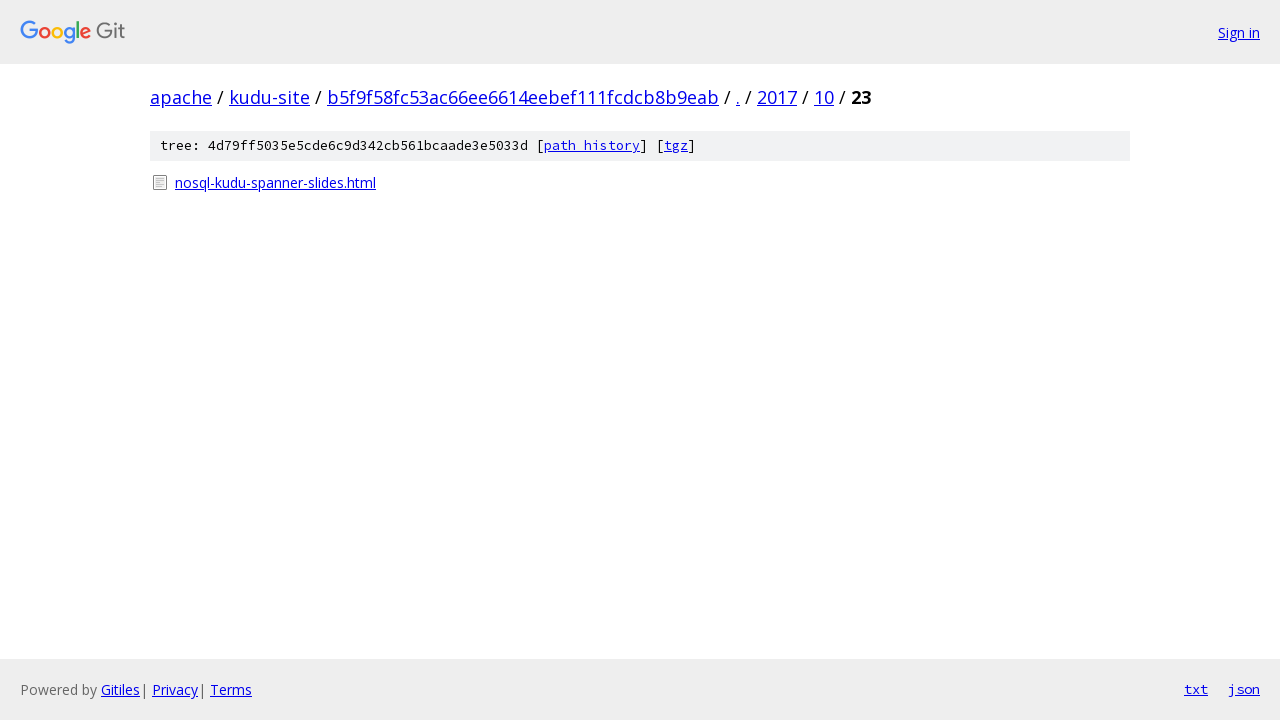

--- FILE ---
content_type: text/html; charset=utf-8
request_url: https://apache.googlesource.com/kudu-site/+/b5f9f58fc53ac66ee6614eebef111fcdcb8b9eab/2017/10/23
body_size: 717
content:
<!DOCTYPE html><html lang="en"><head><meta charset="utf-8"><meta name="viewport" content="width=device-width, initial-scale=1"><title>2017/10/23 - kudu-site - Git at Google</title><link rel="stylesheet" type="text/css" href="/+static/base.css"><!-- default customHeadTagPart --></head><body class="Site"><header class="Site-header"><div class="Header"><a class="Header-image" href="/"><img src="//www.gstatic.com/images/branding/lockups/2x/lockup_git_color_108x24dp.png" width="108" height="24" alt="Google Git"></a><div class="Header-menu"> <a class="Header-menuItem" href="https://accounts.google.com/AccountChooser?faa=1&amp;continue=https://apache.googlesource.com/login/kudu-site/%2B/b5f9f58fc53ac66ee6614eebef111fcdcb8b9eab/2017/10/23">Sign in</a> </div></div></header><div class="Site-content"><div class="Container "><div class="Breadcrumbs"><a class="Breadcrumbs-crumb" href="/?format=HTML">apache</a> / <a class="Breadcrumbs-crumb" href="/kudu-site/">kudu-site</a> / <a class="Breadcrumbs-crumb" href="/kudu-site/+/b5f9f58fc53ac66ee6614eebef111fcdcb8b9eab">b5f9f58fc53ac66ee6614eebef111fcdcb8b9eab</a> / <a class="Breadcrumbs-crumb" href="/kudu-site/+/b5f9f58fc53ac66ee6614eebef111fcdcb8b9eab/">.</a> / <a class="Breadcrumbs-crumb" href="/kudu-site/+/b5f9f58fc53ac66ee6614eebef111fcdcb8b9eab/2017">2017</a> / <a class="Breadcrumbs-crumb" href="/kudu-site/+/b5f9f58fc53ac66ee6614eebef111fcdcb8b9eab/2017/10?autodive=0">10</a> / <span class="Breadcrumbs-crumb">23</span></div><div class="TreeDetail"><div class="u-sha1 u-monospace TreeDetail-sha1">tree: 4d79ff5035e5cde6c9d342cb561bcaade3e5033d [<a href="/kudu-site/+log/b5f9f58fc53ac66ee6614eebef111fcdcb8b9eab/2017/10/23">path history</a>] <span>[<a href="/kudu-site/+archive/b5f9f58fc53ac66ee6614eebef111fcdcb8b9eab/2017/10/23.tar.gz">tgz</a>]</span></div><ol class="FileList"><li class="FileList-item FileList-item--regularFile" title="Regular file - nosql-kudu-spanner-slides.html"><a class="FileList-itemLink" href="/kudu-site/+/b5f9f58fc53ac66ee6614eebef111fcdcb8b9eab/2017/10/23/nosql-kudu-spanner-slides.html">nosql-kudu-spanner-slides.html</a></li></ol></div></div> <!-- Container --></div> <!-- Site-content --><footer class="Site-footer"><div class="Footer"><span class="Footer-poweredBy">Powered by <a href="https://gerrit.googlesource.com/gitiles/">Gitiles</a>| <a href="https://policies.google.com/privacy">Privacy</a>| <a href="https://policies.google.com/terms">Terms</a></span><span class="Footer-formats"><a class="u-monospace Footer-formatsItem" href="?format=TEXT">txt</a> <a class="u-monospace Footer-formatsItem" href="?format=JSON">json</a></span></div></footer></body></html>